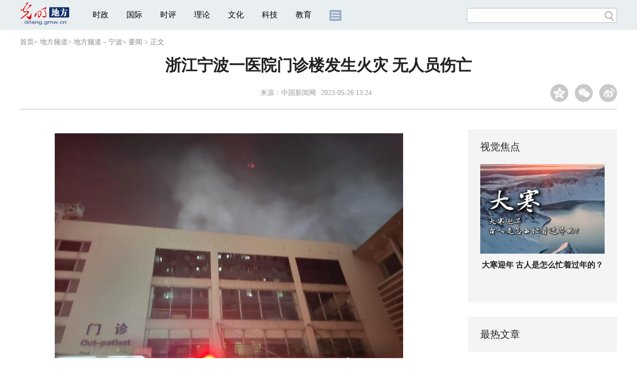

--- FILE ---
content_type: text/html
request_url: https://difang.gmw.cn/nb/2023-05/26/content_36589109.htm
body_size: 10747
content:
<!DOCTYPE html>
<html>
<head> 
<meta name="tplInfo" content='{"id":46073,"name":"2018文章页全媒体标准版","nodeid":0}'>
<script src="//img.gmw.cn/js/public_share.js" atremote></script>
<meta charset="UTF-8" />
<meta http-equiv="Content-Type" content="text/html;charset=utf-8">
<meta http-equiv="Cache-Control" content="max-age=0" />
<meta http-equiv="pragma" content="no-cache" />
<meta http-equiv="Expires" content="0" />
<meta name="renderer" content="webkit|ie-stand|ie-comp">
<meta name="viewport" content="width=device-width, initial-scale=1.0, minimum-scale=1.0, maximum-scale=3.0, user-scalable=no" >
<meta http-equiv="X-UA-Compatible" content="IE=11,chrome=1"/>
<meta name="description" content="5月25日18时55分，浙江宁波消防部门接到报警，宁波大学附属第一医院外滩院区门诊楼发生火情。接警后，消防部门第一时间赶到现场处置。截至记者发稿时，火灾已扑灭，无人员伤亡，过火面积20平方米。">
<meta name="keywords" content="人员伤亡 宁波大学 医院门诊楼 消防部门 浙江宁波">
<meta name="filetype" content="0">
<meta name="publishedtype" content="1">
<meta name="pagetype" content="1">
<META name="catalogs" content="13137">
<META name="contentid" content="36589109">
<META name="publishdate" content="2023-05-26">
<META name="author" content="王宏泽">
<META name="editor" content="王宏泽">
<link href="//img.gmw.cn/css/con_style.css?_=20230210" type="text/css" rel="stylesheet" atremote />
<script src="//img.gmw.cn/js/jquery.js" atremote></script>
<script src="//img.gmw.cn/js/require/config.js?_=20201027" atremote></script>
<script src="//img.gmw.cn/js/require.js" atremote></script>
<script src="//img.gmw.cn/js/require/conMediaMain.js?_=20201027" atremote></script>
<title>
浙江宁波一医院门诊楼发生火灾 无人员伤亡
_光明网</title>
</head>
<body class="g-mobile">
<!-- 分享默认图 开始 -->
<div style="position:absolute;top:-9999px;left:-9999px;width:0px;height:0px;overflow:hidden;display:none;"><img src="//img.gmw.cn/pic/gmwLogo_share.jpg" atremote></div>
<!-- 分享默认图 结束 -->
<!--微信分享提示 开始-->
<div class="g-wxTips">
	<div class="m-wxtop-tip">
		<div class="m-con">
			<p class="m-tipText">
				点击右上角<img atremote="" src="//img.gmw.cn/pic/mgmw/iconshare.png" class="u-qq">微信好友
			</p>
			<p class="m-tipText">
				<img atremote="" src="//img.gmw.cn/pic/mgmw/pengyouquan.png" class="u-qq">朋友圈
			</p>
			<p class="m-tipShare"><img atremote="" src="//img.gmw.cn/pic/mgmw/layershare.png" class="u-share"></p>
		</div>
	</div>
	<div class="m-wxdown-tip">
		<div class="m-con">
			<!--<p class="m-tipText">点击浏览器下方“<img atremote="" src="//img.gmw.cn/pic/mgmw/lineshare.png">”分享微信好友Safari浏览器请点击“<img atremote="" src="//img.gmw.cn/pic/mgmw/share.png">”按钮</p>-->
			<p class="m-tipText">请使用浏览器分享功能进行分享</p>
			<p class="m-tip"><img atremote="" src="//img.gmw.cn/pic/mgmw/arrow.png"></p>
		</div>
	</div>
</div>
<!--微信分享提示 结束-->
<!--顶部广告 start-->
<div class="u-top-ad" id="ad_con_top_full_01"></div>
<!--顶部广告 end-->
<!--头部 start-->
<div class="g-header">
    <div class="m-channel-head">
      <div class="g-layout">
            <div class="m-logo">
                <!--频道logo start-->
                <!-- 新版文章页头部频道logo ssi -->
<meta charset="UTF-8" />
<a href="//difang.gmw.cn/" target="_blank"><img id="headerlogo" src="//img.gmw.cn/pic/contentlogo/12684.gif" alt="地方频道"></a>
                <!--频道logo end-->
            </div>
            <!--导航-->
    		<!-- 新版文章页头部导航 ssi -->
<!--手机端导航s-->
<span class="m-mobile-nav-btn"><img atremote="" src="//img.gmw.cn/pic/mgmw/mline.png"></span>
<img class="m-to-pc" src="//img.gmw.cn/pic/conimages/m_pc_btn.png" atremote="">
<img class="m-to-mob" src="//img.gmw.cn/pic/conimages/m_mobile_btn.png" atremote="">
<div class="m-mobile-nav">
    <a href="javascript:void(0);" id="u-navClose"><img atremote src="//img.gmw.cn/pic/mgmw/mClose.png" /></a>
    <div class="m-navTitle">
        <span></span>
        <h1>全部导航</h1>
    </div>
    <ul>
        <li><a atremote href="//politics.gmw.cn/" target="_blank">时政</a></li>
        <li><a atremote href="//world.gmw.cn/" target="_blank">国际</a></li>
        <li><a atremote href="//guancha.gmw.cn/" target="_blank">时评</a></li>
        <li><a atremote href="//theory.gmw.cn/" target="_blank">理论</a></li>
        <li><a atremote href="//culture.gmw.cn/" target="_blank">文化</a></li>
        <li><a atremote href="//tech.gmw.cn/" target="_blank">科技</a></li>
        <li><a atremote href="//edu.gmw.cn/" target="_blank">教育</a></li>
        <li><a atremote href="//economy.gmw.cn/" target="_blank">经济</a></li>
        <li><a atremote href="//life.gmw.cn/" target="_blank">生活</a></li>
		<li><a atremote href="//legal.gmw.cn/" target="_blank">法治</a></li>
        <li><a atremote href="//topics.gmw.cn/" target="_blank">专题</a></li>
        <li><a atremote href="//en.gmw.cn/" target="_blank">ENGLISH</a></li>   
    </ul>
    <div class="f-search">
        <div class="m-input-group">
            <input id="searchTextMob" type="text" value="" name="q" >
            <button class="u-btn" type="submit" id="submitSMob"></button>
        </div>
    </div>
</div>
<!--手机端导航e-->
<!--电脑端导航s-->
<div class="m-channel-nav">
    <ul class="m-nav">
        <li> <a href="//politics.gmw.cn/" target="_blank">时政</a> </li>
        <li> <a href="//world.gmw.cn/" target="_blank">国际</a> </li>
        <li> <a href="//guancha.gmw.cn/" target="_blank">时评</a> </li>
        <li> <a href="//theory.gmw.cn/" target="_blank">理论</a> </li>
        <li> <a href="//culture.gmw.cn/" target="_blank">文化</a> </li>
        <li> <a href="//tech.gmw.cn/" target="_blank">科技</a> </li>
        <li> <a href="//edu.gmw.cn/" target="_blank">教育</a> </li>
        <!--<li> <a href="//economy.gmw.cn/" target="_blank">经济</a> </li>
        <li> <a href="//life.gmw.cn/" target="_blank">生活</a> </li>
        <li> <a href="//legal.gmw.cn/" target="_blank">法治</a> </li>-->
        <li class="more-nav-btn"> <a href="//www.gmw.cn/map.htm" target="_blank"><img src="//img.gmw.cn/pic/conimages/con_headIcon.png" /></a> </li>
    </ul>
</div>
<!--电脑端导航e-->
            <!--搜索-->
            <!-- 新版搜索 ssi -->
<meta charset="UTF-8" />
<div class="f-search">
    <div class="m-input-group">
        <input id="searchText" type="text" value="" name="q" >
        <button class="u-btn" type="submit" id="submitS"></button>
    </div>
</div>
            <div class="u-slogan"></div>
            <div class="u-reading" title="浙江宁波一医院门诊楼发生火灾 无人员伤亡">正在阅读：浙江宁波一医院门诊楼发生火灾 无人员伤亡</div>
</div>
    </div> 
</div>
<!--头部 end-->
<!--导航 stsrt-->
<div class="g-crumbs">
    <a href="https://www.gmw.cn/">首页</a><font>&gt; </font>
    <a href="../../../"><img src="//img.gmw.cn/pic/contentlogo/12684.gif" id="ArticleChannelID"></a><a href="../../../"  target="_blank"  class="">地方频道</a><Font class="">> </Font><a href="../../"  target="_blank"  class="">地方频道－宁波</a><Font class="">> </Font><a href="../../node_13137.htm"  target="_blank"  class="">要闻</a>
    <font>&gt; </font><font>正文</font> 
</div>
<!--导航 end-->
<!--正文主体部分 start-->
<div class="g-main">
    <!--正文标题 start-->
    <div class="m-title-box">
        <h1 class="u-title">
            浙江宁波一医院门诊楼发生火灾 无人员伤亡
        </h1>
        <div class="m-con-info">
            <!--稿件信息 strat-->
            <div class="m_tips">
                <span class="m-con-source">来源：<a href="http://www.chinanews.com.cn/sh/2023/05-25/10014012.shtml" target="_blank">中国新闻网</a></span><span class="m-con-time">2023-05-26 13:24</span>
            </div>
            <!--稿件信息 end-->
            <div class="m-share">
                <div class="share" id="share"> <a class="share-qqzone"><i></i></a> <a class="share-wechat" href="javascript:;"><i></i>
                    <div class="bg-code"></div>
                    <div class="qrcode"></div>
                    <span class="close-btn">X</span></a> <a class="share-weibo"><i></i></a> </div>
            </div>
        </div>
    </div>
    <!--正文标题 end-->
    <!--左侧栏 start-->
  <div class="m-l-main">
        <!--文章正文 start-->
        <div id="articleBox" class="con-text">
            <div id="article_inbox">
                <div class="m-player_box" id="video">
					<video id='myVideo' width='100%' class='video-js vjs-big-play-centered' webkit-playsinline='true' playsinline='true'></video>
                    <div id="a1"></div>
                </div>
                <div id="MultiAttachPh" style="display: none">
                    
                </div>
                <div id="PicUrlPh" style="display: none">
                    
                </div>
				<div id="SubtitlePh" style="display: none"></div>
                <div class="u-mainText">
                    <!--enpproperty <articleid>36589109</articleid><date>2023-05-26 13:24:47.0</date><author></author><title>浙江宁波一医院门诊楼发生火灾 无人员伤亡</title><keyword>人员伤亡,宁波大学,医院门诊楼,消防部门,浙江宁波</keyword><subtitle></subtitle><introtitle></introtitle><siteid>2</siteid><nodeid>13137</nodeid><nodename>要闻</nodename><nodesearchname></nodesearchname>/enpproperty--><!--enpcontent--><!--enpcontent--><p align="center"><img id="71189408" alt="" src="https://imgdifang.gmw.cn/attachement/jpg/site2/20230526/18c04d00990c25da883127.jpg" title="浙江宁波一医院门诊楼发生火灾 无人员伤亡" alt="浙江宁波一医院门诊楼发生火灾 无人员伤亡"/></p>
<p class="pictext" align="center">　　起火门诊楼。　宁波消防供图</p>
<p>　　中新网宁波5月25日电(记者林波)5月25日18时55分，浙江宁波消防部门接到报警，宁波大学附属第一医院外滩院区门诊楼发生火情。</p>
<p>　　接警后，消防部门第一时间赶到现场处置。截至记者发稿时，火灾已扑灭，无人员伤亡，过火面积20平方米。</p>
<p>　　目前，火灾具体原因相关部门正在调查中。(完)</p><!--/enpcontent--><!--/enpcontent-->
					
                    <!--责编-->
                    <div class="m-zbTool liability">
                    	<span>[ </span>
                    	<span class="liability">责编：王宏泽</span><span> ]</span> </div>
                    
                </div>
                <div class="u-moreText">阅读剩余全文（<span class="u-percent"></span>）</div>
            </div>
        </div>
		<!--取附件设置视频封面 start-->
        <div id="titleImgWrap" style="display:none;">
            
        </div>
        <!--取附件设置视频封面 end-->
        <!--文章正文 end-->
        <div class="u-conBottomLine"></div>
    <!--QRcode-->
    	<!-- 新版文章页正文下方二维码 ssi -->
<meta charset="UTF-8" />
<div class="u-QRcode"><img src="//img.gmw.cn/content_banner/content_840x120_qrcodes.jpg"></div>

        <!--相关阅读 start-->
		<meta charset="UTF-8" />
<!-- tplID: 相关阅读 ssi-->
<!--相关阅读 开始-->
<div class="m-relRead">
    <h2>相关阅读</h2>
    <ul class="relReadUl" id="relReadUl">
        <li class="rRPic">
            <div class="m-imgcon">
                <div class="m-img"> <a href="javascript:;" target="_blank"><img src="" border="0"></a> </div>
            </div>
            <p>
            <div class="u-titleload4"></div>
            <div class="u-titleload4"></div>
        </li>
        <li class="rRPic no-Mobile1000">
            <div class="m-imgcon">
                <div class="m-img"> <a href="javascript:;" target="_blank"><img src="" border="0"></a> </div>
            </div>
            <p>
            <div class="u-titleload4"></div>
            <div class="u-titleload4"></div>
        </li>
        <li class="rRArticle"> <a href="javascript:;" target="_blank">
            <div class="u-titleload3"></div>
            </a> <a href="javascript:;" target="_blank">
            <div class="u-titleload3"></div>
            </a> <a href="javascript:;" target="_blank">
            <div class="u-titleload3"></div>
            </a> <a href="javascript:;" target="_blank" class="lastRra">
            <div class="u-titleload3"></div>
            </a> </li>
    </ul>
</div>
<!--相关阅读 结束-->





        <!--相关阅读 end-->
        <!--表情 start-->
        <!-- ssi_2018_con_motions_xy -->
<meta charset="UTF-8" />
<div class="m-motion-wrap" id="motionsDiv">
<!-- 百度联盟 begin -->

<!-- 百度联盟 end -->
	<!--表情s-->
	<div class="m-motion">
		<div class="m-motion-hd">
			<h2>您此时的心情</h2>
			<div class="m-gm-vote"><a href="//vote.gmw.cn" target="_blank"><img src="//img.gmw.cn/pic/conimages/yuntoulogo.png" alt="光明云投"/></a></div>
			<div class="m-motion-rank">
				<span class="u-motion-title">新闻表情排行</span>
				<span class="m-motion-classify"><a href="//www.gmw.cn/motionsdaytop.htm" target="_blank">日</a>/<a href="//www.gmw.cn/motionsweektop.htm" target="_blank">周</a></span>
			</div>
		</div>
		<div class="m-motion-bd">
			<ul>
				<li class="m_1">
					<div class="m-motion-con">
						<a class="face"><img src="//img.gmw.cn/pic/conimages/ico_motion_1.png"></a>
						<div class="m-motion-status">
							<div class="u-motion">开心</div>
							<div class="m-motion-numbox">
								<div class="pillar">&nbsp;</div>
							</div>
							<div class="hits">0</div>
						</div>
					</div>
				</li>
				<li class="m_2">
					<div class="m-motion-con">
						<a class="face"><img src="//img.gmw.cn/pic/conimages/ico_motion_2.png"></a>
						<div class="m-motion-status">
							<div class="u-motion">难过</div>
							<div class="m-motion-numbox">
								<div class="pillar">&nbsp;</div>
							</div>
							<div class="hits">0</div>
						</div>
					</div>
				</li>
				<li class="m_3">
					<div class="m-motion-con">
						<a class="face"><img src="//img.gmw.cn/pic/conimages/ico_motion_3.png"></a>
						<div class="m-motion-status">
							<div class="u-motion">点赞</div>
							<div class="m-motion-numbox">
								<div class="pillar">&nbsp;</div>
							</div>
							<div class="hits">0</div>
						</div>
					</div>
				</li>
				<li class="m_4">
					<div class="m-motion-con">
						<a class="face"><img src="//img.gmw.cn/pic/conimages/ico_motion_4.png"></a>
						<div class="m-motion-status">
							<div class="u-motion">飘过</div>
							<div class="m-motion-numbox">
								<div class="pillar">&nbsp;</div>
							</div>
							<div class="hits">0</div>
						</div>
					</div>
				</li>
			</ul>
		</div>
	</div>
	<!--表情e-->
</div>
        <!--表情 end-->
    </div>
    <!--左侧栏 end-->
    <!--右侧栏 start-->
    <div class="m-r-main no-Mobile">
        <!--视觉焦点 start-->
        <meta charset="UTF-8" />
<!-- tplID:46078 生活频道全媒体文章页右侧视觉焦点ssi-->
<div class="m-eyecatcher is_ssi" id="m-eyecatcher">
	<h2>视觉焦点</h2>
	<ul>		<li>			<div class="m-imgcon">				<div class="m-img">					<a atremote href="http://world.gmw.cn/2026-01/20/content_38547100.htm" target="_blank"><img atremote src="https://imgdifang.gmw.cn/attachement/png/site2/20260120/005056b804d42ad931090c.png" border="0"></a>				</div>			</div>			<p>世界经济论坛2026年年会在瑞士达沃斯开幕</p>		</li><li>			<div class="m-imgcon">				<div class="m-img">					<a atremote href="https://culture.gmw.cn/2026-01/20/content_38545634.htm" target="_blank"><img atremote src="https://imgdifang.gmw.cn/attachement/jpg/site2/20260120/005056b804d42ad92ffa60.jpg" border="0"></a>				</div>			</div>			<p>大寒迎年 古人是怎么忙着过年的？</p>		</li>	</ul>
</div>
<!--<div class="u-con-right-ad" id="ad_con_right_full_01" style="margin:20px auto;">
	<div class="_mfajg8hykh"></div>
	<script type="text/javascript">
		(window.slotbydup = window.slotbydup || []).push({
			id: "u6630768",
			container: "_mfajg8hykh",
			async: true
		});
	</script>
	<script type="text/javascript" src="//cpro.baidustatic.com/cpro/ui/cm.js" async="async" defer="defer" ></script>
</div>-->
        <!--视觉焦点 end-->
        <!--最热文章 start-->
        <meta charset="UTF-8" />
<!-- tplID:46162 总编室全媒体文章页右侧最热文章十条 ssi-->
<div class="m-hotArticle is_ssi" id="m-hotArticle">
	<h2>最热文章</h2>
	<ul>
	    <li>        <div>                      <a atremote href="https://politics.gmw.cn/2026-01/20/content_38546118.htm" target="_blank">《监察工作信息公开条例》自2026年3月1日起施行</a>        </div>	<span class="topThree">1</span></li>		
	    <li>       <div>                      <a atremote href="https://politics.gmw.cn/2026-01/20/content_38546318.htm" target="_blank">国家安全部：公共数字屏背后，可能潜伏着这些安全隐患</a>        </div>	<span class="topThree">2</span></li>		
	  <li>        <div>                      <a atremote href="https://politics.gmw.cn/2026-01/20/content_38546124.htm" target="_blank">南方多地寒冷程度同期少见 湖南贵州等地仍有冻雨</a>        </div>	<span class="topThree">3</span></li>		
	  <li>        <div>                      <a atremote href="https://politics.gmw.cn/2026-01/20/content_38546134.htm" target="_blank">再生资源回收量超4亿吨 再生材料利用“路线图”来了</a>        </div>	<span>4</span></li>		
	  <li>        <div>                      <a atremote href="https://politics.gmw.cn/2026-01/20/content_38546150.htm" target="_blank">江苏省消保委调查10家航空公司 飞机锁座收费合理吗？</a>        </div>	<span>5</span></li>		
	  <li>       <div>                      <a atremote href="https://politics.gmw.cn/2026-01/20/content_38546604.htm" target="_blank">2025年中国经济“年报”出炉：顶压前行 向新向优</a>        </div>	<span>6</span></li>		
	  <li>        <div>                      <a atremote href="https://politics.gmw.cn/2026-01/20/content_38546185.htm" target="_blank">旅客运输量有望创历史新高 民航全力保障春运安全顺畅</a>        </div>	<span>7</span></li>		
	  <li>       <div>                      <a atremote href="https://politics.gmw.cn/2026-01/20/content_38546743.htm" target="_blank">这些先秦文献与“马”相关！“清华简”有最新发现</a>        </div>	<span>8</span></li>		
	  <li>        <div>                      <a atremote href="https://culture.gmw.cn/2026-01/20/content_38546089.htm" target="_blank"><A title="" href="https://culture.gmw.cn/2026-01/20/content_38546089.htm" target=_blank>今年大寒是"真・最冷"</A>&nbsp;<A title="" href="https://culture.gmw.cn/2026-01/20/content_38536419.htm" target=_blank>大寒美食</A>&nbsp;<A title="" href="https://culture.gmw.cn/2026-01/20/content_38545634.htm" target=_blank>古人是怎么忙着过年的</A></a>        </div>	<span>9</span></li>		
	  <li>        <div>                      <a atremote href="https://politics.gmw.cn/2026-01/20/content_38546541.htm" target="_blank">神二十舷窗裂纹如何维修?飞船必须有"窗"吗?详细解读</a>        </div>	<span>10</span></li>		
	</ul>
</div>
<!--<div class="u-rightad_300x250" id="ad_con_right_02">
<div class="_tjyb3phfiv"></div>
<script type="text/javascript">
    (window.slotbydup = window.slotbydup || []).push({
        id: "u6630769",
        container: "_tjyb3phfiv",
        async: true
    });
</script>

<script type="text/javascript" src="//cpro.baidustatic.com/cpro/ui/cm.js" async="async" defer="defer" >
</script>
</div>-->
        <!--最热文章 end-->
        
  </div>
    <!--右侧栏 end-->
</div>
<!--正文主体部分 end-->
<!--独家策划 start-->
<meta charset="UTF-8" />

<!-- tplID:46079 生活频道全媒体文章页通屏独家策划 ssi-->
<div class="g-solePlan-box is_ssi no-Mobile414">
	<div class="g-solePlan" id="g-solePlan">
		<h2>独家策划</h2>
		<ul>
			<li>
			  <div class="li_con">	<div class="pic">		<a atremote href="https://topics.gmw.cn/node_167119.htm" target="_blank"><img atremote src="https://imgdifang.gmw.cn/attachement/jpg/site2/20251213/f44d305ea4b62aa75f3402.jpg" border="0"></a>	</div>	<div class="block1">		<p><a atremote href="https://topics.gmw.cn/node_167119.htm" target="_blank">国家公祭日：我是历史记忆传承人</a></p>	</div></div>
			  <div class="li_con">	<div class="block1">		<p><a atremote href="https://topics.gmw.cn/node_166573.htm" target="_blank">第八届中国国际进口博览会</a></p>	</div>	<div class="pic divright">		<a atremote href="https://topics.gmw.cn/node_166573.htm" target="_blank"><img atremote src="https://imgdifang.gmw.cn/attachement/jpg/site2/20251105/f44d305ea4b62a753b7004.jpg" border="0"></a> 					        </div></div>
			</li>
			<li>
			  <div class="li_con">	<div class="pic">		<a atremote href="https://topics.gmw.cn/node_167066.htm" target="_blank"><img atremote src="https://imgdifang.gmw.cn/attachement/jpg/site2/20251210/005056b837832aa3763d1c.jpg" border="0"></a>	</div>	<div class="block1">		<p><a atremote href="https://topics.gmw.cn/node_167066.htm" target="_blank">第十二届残运会</a></p>	</div></div>
			  <div class="li_con">	<div class="block1">		<p><a atremote href="https://topics.gmw.cn/2025-11/05/content_38393039.htm" target="_blank">2025年世界互联网大会乌镇峰会</a></p>	</div>	<div class="pic divright">		<a atremote href="https://topics.gmw.cn/2025-11/05/content_38393039.htm" target="_blank"><img atremote src="https://imgdifang.gmw.cn/attachement/jpg/site2/20251105/f44d305ea48e2a75380a39.jpg" border="0"></a> 					        </div></div>
			</li>
			<li>
			  <div class="li_con">	<div class="pic">		<a atremote href="https://topics.gmw.cn/node_166435.htm" target="_blank"><img atremote src="https://imgdifang.gmw.cn/attachement/jpg/site2/20251107/005056b837832a77f57102.jpg" border="0"></a>	</div>	<div class="block1">		<p><a atremote href="https://topics.gmw.cn/node_166435.htm" target="_blank">第十五届全国运动会</a></p>	</div></div>
			  <div class="li_con">	<div class="block1">		<p><a atremote href="https://topics.gmw.cn/node_166340.htm" target="_blank">学习贯彻党的二十届四中全会精神</a></p>	</div>	<div class="pic divright">		<a atremote href="https://topics.gmw.cn/node_166340.htm" target="_blank"><img atremote src="https://imgdifang.gmw.cn/attachement/jpg/site2/20251024/f44d305ea6dd2a65364204.jpg" border="0"></a> 					        </div></div>
			</li>
		</ul>
	</div>
</div>
<!--独家策划 end-->
<!--推荐阅读&广告 start-->
<div class="g-maincon">
    <div class="m-l-reads">
        <!--推荐阅读 start-->
        <meta charset="UTF-8" />
<!-- tplID:48268 经济部全媒体文章页左侧底部推荐阅读部分，用于接口获取文章 ssi-->
<div class="g-readscon">
	<div class="u-relateread">推荐阅读</div>
	<div class="m-lists" id="m-lists">
	    	<div class="m-redlist">	     <div class="m-imgcon">			<div class="m-img">				<a atremote href="https://kepu.gmw.cn/2026-01/20/content_38545773.htm" target="_blank"><img atremote src="https://imgdifang.gmw.cn/attachement/jpg/site2/20260119/005056b856552ad858c203.jpg" border="0"></a>			</div>		</div>		<div class="m-textc">			<div class="u-tt3">                   <a atremote href="https://kepu.gmw.cn/2026-01/20/content_38545773.htm" target="_blank">中国科技欣先说｜C919新航线+1，带动产业链一起飞！</a>             </div>	        <div class="u-zy">2025年C919安全载客超过400万人次，而且今年又新开了广州往返南京的航线。</div>		    <div class="u-time">2026-01-20 07:00</div>	     </div>	</div><div class="m-redlist">	     <div class="m-imgcon">			<div class="m-img">				<a atremote href="https://tech.gmw.cn/2026-01/20/content_38546365.htm" target="_blank"></a>			</div>		</div>		<div class="m-textc">			<div class="u-tt3">                   <a atremote href="https://tech.gmw.cn/2026-01/20/content_38546365.htm" target="_blank">我国将培育建设一批零碳工厂</a>             </div>	        <div class="u-zy">工业和信息化部、国家发展改革委等五部门日前联合印发《关于开展零碳工厂建设工作的指导意见》。</div>		    <div class="u-time">2026-01-20 03:25</div>	     </div>	</div><div class="m-redlist">	     <div class="m-imgcon">			<div class="m-img">				<a atremote href="https://tech.gmw.cn/2026-01/20/content_38546359.htm" target="_blank"></a>			</div>		</div>		<div class="m-textc">			<div class="u-tt3">                   <a atremote href="https://tech.gmw.cn/2026-01/20/content_38546359.htm" target="_blank">我国优质中小企业梯度培育体系基本形成</a>             </div>	        <div class="u-zy">工业和信息化部日前印发最新修订的《优质中小企业梯度培育管理办法》，将科技型中小企业纳入优质中小企业梯度培育范围。办法自2026年4月1日起实施。</div>		    <div class="u-time">2026-01-20 03:20</div>	     </div>	</div><div class="m-redlist">	     <div class="m-imgcon">			<div class="m-img">				<a atremote href="https://tech.gmw.cn/2026-01/20/content_38546143.htm" target="_blank"></a>			</div>		</div>		<div class="m-textc">			<div class="u-tt3">                   <a atremote href="https://tech.gmw.cn/2026-01/20/content_38546143.htm" target="_blank">科技型中小企业纳入梯度培育范围</a>             </div>	        <div class="u-zy">近日，工业和信息化部印发最新修订的《优质中小企业梯度培育管理办法》，扩大了培育基础，首次将科技型中小企业纳入梯度培育范围。</div>		    <div class="u-time">2026-01-20 09:03</div>	     </div>	</div>					</div>
	<div class="m-lists" id="m-lists">
	    	<div class="m-redlist">	     <div class="m-imgcon">			<div class="m-img">				<a atremote href="https://tech.gmw.cn/2026-01/20/content_38546149.htm" target="_blank"></a>			</div>		</div>		<div class="m-textc">			<div class="u-tt3">                   <a atremote href="https://tech.gmw.cn/2026-01/20/content_38546149.htm" target="_blank">中国科大低成本化解全固态锂电池界面问题</a>             </div>	        <div class="u-zy">中国科学技术大学马骋教授针对全固态锂电池在循环时因需要维持良好界面接触而过于依赖外部压力、难以实际应用的问题，提出了一种低成本、较为适合商业化的解决方案。</div>		    <div class="u-time">2026-01-20 09:02</div>	     </div>	</div><div class="m-redlist">	     <div class="m-imgcon">			<div class="m-img">				<a atremote href="https://tech.gmw.cn/2026-01/20/content_38546168.htm" target="_blank"></a>			</div>		</div>		<div class="m-textc">			<div class="u-tt3">                   <a atremote href="https://tech.gmw.cn/2026-01/20/content_38546168.htm" target="_blank">我国成功研制首台串列型高能氢离子注入机</a>             </div>	        <div class="u-zy">离子注入机是半导体制造关键设备，尤其是高能氢离子注入机研发难度大、技术壁垒高，我国长期依赖进口。</div>		    <div class="u-time">2026-01-20 09:02</div>	     </div>	</div><div class="m-redlist">	     <div class="m-imgcon">			<div class="m-img">				<a atremote href="https://tech.gmw.cn/2026-01/20/content_38546198.htm" target="_blank"></a>			</div>		</div>		<div class="m-textc">			<div class="u-tt3">                   <a atremote href="https://tech.gmw.cn/2026-01/20/content_38546198.htm" target="_blank">中国人形机器人走上世界舞台</a>             </div>	        <div class="u-zy">对于行业的未来，赵同阳充满期待：“人形机器人行业未来也会出现几家顶级企业，我希望提起机器人，人们首先想到的是中国。</div>		    <div class="u-time">2026-01-20 08:57</div>	     </div>	</div><div class="m-redlist">	     <div class="m-imgcon">			<div class="m-img">				<a atremote href="https://tech.gmw.cn/2026-01/19/content_38544882.htm" target="_blank"></a>			</div>		</div>		<div class="m-textc">			<div class="u-tt3">                   <a atremote href="https://tech.gmw.cn/2026-01/19/content_38544882.htm" target="_blank">神舟二十号飞船安全顺利返回东风着陆场 中国空间站太空应急行动主要任务圆满完成</a>             </div>	        <div class="u-zy">当日9时34分，神舟二十号飞船返回舱在东风着陆场成功着陆。经现场检查确认，飞船返回舱外观总体正常，舱内下行物品状态良好，神舟二十号飞船返回任务取得圆满成功。</div>		    <div class="u-time">2026-01-19 11:36</div>	     </div>	</div>					</div>

<div class="m-lists" id="m-lists">
    	<div class="m-redlist">	     <div class="m-imgcon">			<div class="m-img">				<a atremote href="https://tech.gmw.cn/2026-01/19/content_38543710.htm" target="_blank"></a>			</div>		</div>		<div class="m-textc">			<div class="u-tt3">                   <a atremote href="https://tech.gmw.cn/2026-01/19/content_38543710.htm" target="_blank">微创、高效、直达大脑 脑卒中病灶给药有了新路径</a>             </div>	        <div class="u-zy">血脑屏障横亘于血液与大脑之间，严格调控物质通行，将绝大多数药物拒之门外，这成为脑神经疾病新药研发面临的主要瓶颈之一。许多在实验室中表现优异的候选药物因无法有效透过血脑屏障，在临床试验阶段止步不前。</div>		    <div class="u-time">2026-01-19 03:10</div>	     </div>	</div><div class="m-redlist">	     <div class="m-imgcon">			<div class="m-img">				<a atremote href="https://tech.gmw.cn/2026-01/19/content_38543900.htm" target="_blank"><img atremote src="https://imgdifang.gmw.cn/attachement/jpg/site2/20260119/2cf05d3dca852ad7cefd1e.jpg" border="0"></a>			</div>		</div>		<div class="m-textc">			<div class="u-tt3">                   <a atremote href="https://tech.gmw.cn/2026-01/19/content_38543900.htm" target="_blank">【新闻随笔】“杂粮热”推动农业转型升级</a>             </div>	        <div class="u-zy">随着国民健康意识的普遍觉醒与消费结构的深刻升级，以全谷物、豆类、薯类等为代表的杂粮，正悄然经历一场角色与意义的深刻变革。</div>		    <div class="u-time">2026-01-19 03:10</div>	     </div>	</div><div class="m-redlist">	     <div class="m-imgcon">			<div class="m-img">				<a atremote href="https://tech.gmw.cn/2026-01/19/content_38543891.htm" target="_blank"><img atremote src="https://imgdifang.gmw.cn/attachement/jpg/site2/20260119/2cf05d3dca852ad7cf381f.jpg" border="0"></a>			</div>		</div>		<div class="m-textc">			<div class="u-tt3">                   <a atremote href="https://tech.gmw.cn/2026-01/19/content_38543891.htm" target="_blank">江苏无锡：数智赋能，让“老树”发“新芽”</a>             </div>	        <div class="u-zy">新年伊始，江苏无锡凯龙高科技股份有限公司的实验室内，一只机器人灵巧手在一个两米多高的透明检测设备中流畅地完成抓取、捏合、旋转等一连串精细动作，相关数据实时传出。这款具身智能机器人灵巧手全操作力智能检测平台于去年年底一经启动，便获得多张订单。</div>		    <div class="u-time">2026-01-19 03:10</div>	     </div>	</div><div class="m-redlist">	     <div class="m-imgcon">			<div class="m-img">				<a atremote href="https://tech.gmw.cn/2026-01/19/content_38543887.htm" target="_blank"></a>			</div>		</div>		<div class="m-textc">			<div class="u-tt3">                   <a atremote href="https://tech.gmw.cn/2026-01/19/content_38543887.htm" target="_blank">2026年我国首台核电机组开工建设</a>             </div>	        <div class="u-zy">日前，江苏徐圩核能供热发电厂1号机组核岛开始混凝土浇筑，标志着全球首个核能与石化产业大规模耦合项目进入主体工程建设阶段。这是今年我国开工建设的首台核电机组。</div>		    <div class="u-time">2026-01-19 03:10</div>	     </div>	</div>					</div>
<div class="m-lists" id="m-lists">
    	<div class="m-redlist">	     <div class="m-imgcon">			<div class="m-img">				<a atremote href="https://tech.gmw.cn/2026-01/19/content_38543816.htm" target="_blank"></a>			</div>		</div>		<div class="m-textc">			<div class="u-tt3">                   <a atremote href="https://tech.gmw.cn/2026-01/19/content_38543816.htm" target="_blank">极目星河深处 求索未解之谜</a>             </div>	        <div class="u-zy">为破解这一谜题，利用“中国天眼”的超高灵敏度优势，研究团队对重复快速射电暴FRB 20220529开展了2年多的持续监测。</div>		    <div class="u-time">2026-01-19 09:10</div>	     </div>	</div><div class="m-redlist">	     <div class="m-imgcon">			<div class="m-img">				<a atremote href="https://tech.gmw.cn/2026-01/19/content_38543837.htm" target="_blank"></a>			</div>		</div>		<div class="m-textc">			<div class="u-tt3">                   <a atremote href="https://tech.gmw.cn/2026-01/19/content_38543837.htm" target="_blank">人工智能助力药物虚拟筛选提速百万倍</a>             </div>	        <div class="u-zy">目前，依托DrugCLIP，团队完成了覆盖约1万个蛋白靶点、2万个蛋白口袋的虚拟筛选项目，分析筛选超过5亿个类药小分子，富集出超过200万个潜在活性分子，构建了目前已知最大规模的蛋白—配体筛选数据库。</div>		    <div class="u-time">2026-01-19 09:08</div>	     </div>	</div><div class="m-redlist">	     <div class="m-imgcon">			<div class="m-img">				<a atremote href="https://tech.gmw.cn/2026-01/16/content_38539927.htm" target="_blank"></a>			</div>		</div>		<div class="m-textc">			<div class="u-tt3">                   <a atremote href="https://tech.gmw.cn/2026-01/16/content_38539927.htm" target="_blank">国内首台深海钻探与原位监测机器人问世</a>             </div>	        <div class="u-zy">从中国地质调查局获悉，由该局广州海洋地质调查局自主研发的国内首台海底地层空间立体钻探与原位监测机器人，日前在南海1264米水深海域成功完成试验作业，各项性能全面达标，标志着我国深海勘探与地层原位监测技术取得重要突破。</div>		    <div class="u-time">2026-01-16 03:45</div>	     </div>	</div><div class="m-redlist">	     <div class="m-imgcon">			<div class="m-img">				<a atremote href="https://tech.gmw.cn/2026-01/16/content_38539924.htm" target="_blank"></a>			</div>		</div>		<div class="m-textc">			<div class="u-tt3">                   <a atremote href="https://tech.gmw.cn/2026-01/16/content_38539924.htm" target="_blank">我科研团队攻克87年前量子难题</a>             </div>	        <div class="u-zy">15日，国际学术期刊《自然》发表中国科研团队重大成果——由中国科学院大学主导、广西大学等多单位联合攻关的团队，首次直接观测到中子碰撞中的米格达尔效应，为人类搜寻轻暗物质粒子打开关键突破口，标志着我国在基础物理与探测器技术领域跻身国际前沿。</div>		    <div class="u-time">2026-01-16 03:45</div>	     </div>	</div>					</div>
<div class="m-lists" id="m-lists">
    	<div class="m-redlist">	     <div class="m-imgcon">			<div class="m-img">				<a atremote href="https://tech.gmw.cn/2026-01/16/content_38539903.htm" target="_blank"></a>			</div>		</div>		<div class="m-textc">			<div class="u-tt3">                   <a atremote href="https://tech.gmw.cn/2026-01/16/content_38539903.htm" target="_blank">我国成功发射阿尔及利亚遥感三号卫星A星</a>             </div>	        <div class="u-zy">15日12时01分，我国在酒泉卫星发射中心使用长征二号丙运载火箭成功将阿尔及利亚遥感三号卫星A星发射升空，卫星顺利进入预定轨道，发射任务取得圆满成功。</div>		    <div class="u-time">2026-01-16 03:45</div>	     </div>	</div><div class="m-redlist">	     <div class="m-imgcon">			<div class="m-img">				<a atremote href="https://tech.gmw.cn/2026-01/16/content_38539914.htm" target="_blank"></a>			</div>		</div>		<div class="m-textc">			<div class="u-tt3">                   <a atremote href="https://tech.gmw.cn/2026-01/16/content_38539914.htm" target="_blank">【光明论坛】为青年科技人才搭好成长阶梯</a>             </div>	        <div class="u-zy">进一步促进青年科技人才脱颖而出，需要凝聚多方合力、强化协同联动，从制度供给、环境营造、资源倾斜等方面精准施策、一体推进。</div>		    <div class="u-time">2026-01-16 03:45</div>	     </div>	</div><div class="m-redlist">	     <div class="m-imgcon">			<div class="m-img">				<a atremote href="https://tech.gmw.cn/2026-01/16/content_38539911.htm" target="_blank"></a>			</div>		</div>		<div class="m-textc">			<div class="u-tt3">                   <a atremote href="https://tech.gmw.cn/2026-01/16/content_38539911.htm" target="_blank">【光明时评】数智赋能，让公共服务实现“服务找人”</a>             </div>	        <div class="u-zy">展望未来，随着相关实践的不断普及和深化，数智赋能的流动公共服务将更加可及、公平普惠、精准高效，并为推进国家治理体系和治理能力现代化注入更多动能。</div>		    <div class="u-time">2026-01-16 03:45</div>	     </div>	</div><div class="m-redlist">	     <div class="m-imgcon">			<div class="m-img">				<a atremote href="https://tech.gmw.cn/2026-01/16/content_38539843.htm" target="_blank"></a>			</div>		</div>		<div class="m-textc">			<div class="u-tt3">                   <a atremote href="https://tech.gmw.cn/2026-01/16/content_38539843.htm" target="_blank">我国科研人员在细胞与基因治疗领域取得新突破</a>             </div>	        <div class="u-zy">中国医学科学院血液病医院（中国医学科学院血液学研究所）主任医师施均、研究员熊海清为通讯作者，博士后李若难、主治医师潘虹、主治医师张乐乐和研究生马佳秀为共同第一作者。</div>		    <div class="u-time">2026-01-16 09:04</div>	     </div>	</div>					</div>

<a href="javascript:void(0);" class="u-loadmore">加载更多</a>
	
</div>
<!--推荐阅读 &广告 end-->

        <!--推荐阅读 end-->
    </div>
    <div class="m-r-main">
        <div class="m-btm-ad-box">
        	<div class="u--bottomad" id="ad_con_right_03"></div>
        </div>
    </div>
</div>
<!--推荐阅读&广告 end-->
<!--尾部 start-->
<!-- 新版文章页通用尾部 ssi -->
<meta charset="UTF-8" />
<div class="g-footer">
	<div class="m-footer-box">
		<div class="m-foot-logo">
			<span>光明网版权所有</span>
		</div>
		<ul class="m-foot-nav">
			<li>
				<a href="//about.gmw.cn/node_21441.htm" target="_blank">光明日报社概况</a>
			</li>
			<li>
				<a href="//about.gmw.cn/aboutus.htm" target="_blank">关于光明网</a>
			</li>
			<li>
				<a href="//about.gmw.cn/node_8926.htm" target="_blank">报网动态</a>
			</li>
			<li>
				<a href="//about.gmw.cn/node_46280.htm" target="_blank">联系我们</a>
			</li>
			<li>
				<a href="//about.gmw.cn/node_46279.htm" target="_blank">法律声明</a>
			</li>

			<li>
				<a href="//mail.gmw.cn/" target="_blank">光明网邮箱</a>
			</li>
			<li class="nav-last">
				<a href="//www.gmw.cn/map.htm" target="_blank">网站地图</a>
			</li>
		</ul>
	</div>
</div>
<!-- GMW Statistics -------------------BEGIN-------- -->
<script>document.write(unescape("%3Cscript type='text/javascript' src='//channel-analysis-js.gmw.cn/md.js?" + Math.random() + "'%3E%3C/script%3E"));</script>
<!-- GMW Statistics -------------------END -------- -->
<!-- Google tag (gtag.js) 谷歌 统计2023 -->
<script async src="https://www.googletagmanager.com/gtag/js?id=G-1NBSV0RRQR"></script>
<script>
  window.dataLayer = window.dataLayer || [];
  function gtag(){dataLayer.push(arguments);}
  gtag('js', new Date());

  gtag('config', 'G-1NBSV0RRQR');
</script>


<div id="ad_all_0x0" style="position:relative;font-size:0;"></div>
<div style="display: none;">
	<div class="facebook">
		<a href="https://www.facebook.com/guangmingonline" target="_top"></a>
		<a href="https://www.facebook.com/guangmingonline" target="_top"><h3></h3></a>
	</div>
	<div class="twitter">
		<a href="https://twitter.com/Guangming_Daily" target="_top"></a>
		<a href="https://twitter.com/Guangming_Daily" target="_top"><h3></h3></a>
	</div>
</div>
<!--尾部 end-->
<!--返回顶部-->
<a href="javascript:;" class="u-back-top"></a>
</body>
</html>
